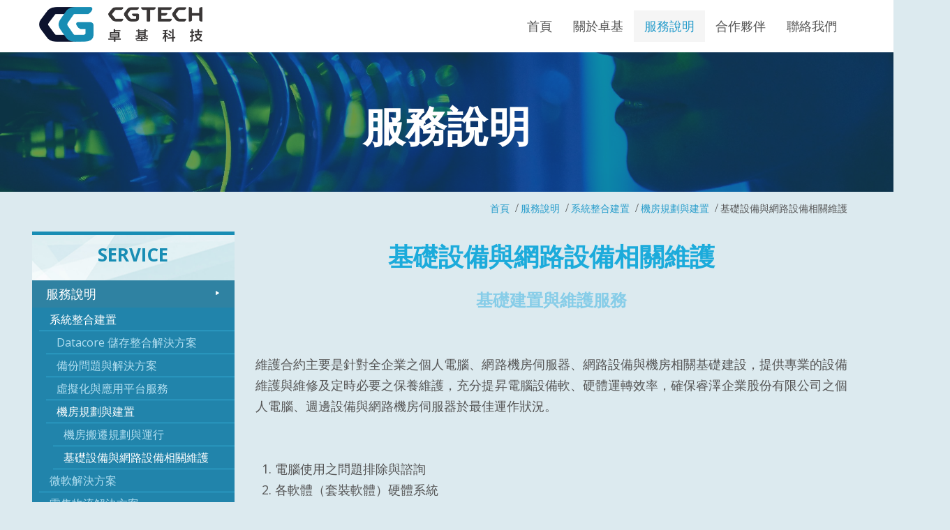

--- FILE ---
content_type: text/html; charset=UTF-8
request_url: https://www.cgtech.co/service/System/Build1/Build3.html
body_size: 5148
content:
<!DOCTYPE html>
<html dir="ltr">
<head>
    <link href="../../../assets/images/e2aeb6cc53914c312a80cf0bbb6727d1_cgtech_icon.png" rel="icon" type="image/x-icon" />
	<script>
    var themeHasJQuery = !!window.jQuery;
</script>
<script type="text/javascript" src="../../../assets/js/jquery.js?1.0.1111"></script>
<script>
    window._$ = jQuery.noConflict(themeHasJQuery);
</script>
    <meta name="viewport" content="width=device-width, initial-scale=1.0">
<link rel="stylesheet" href="../../../assets/css/bootstrap.css?1.0.1111" media="screen" />
<script type="text/javascript" src="../../../assets/js/bootstrap.min.js?1.0.1111"></script>
<!--[if lte IE 9]>
<link rel="stylesheet" href="../../../assets/css/layout.ie.css?1.0.1111">
<script src="../../../assets/js/layout.ie.js?1.0.1111"></script>
<![endif]-->
<link class="" href='//fonts.googleapis.com/css?family=Open+Sans:300,300italic,regular,italic,600,600italic,700,700italic,800,800italic&subset=latin' rel='stylesheet' type='text/css'>
<script type="text/javascript" src="../../../assets/js/layout.core.js"></script>
<script src="../../../assets/js/CloudZoom.js?1.0.1111"></script>
	
    <title>基礎設備與網路設備相關維護</title>
	<link rel="stylesheet" href="../../../assets/css/style.css?1.0.1111">
	<script src="../../../assets/js/script.js?1.0.1111"></script>
    <meta charset="utf-8">
    
    
    
 <meta name="keywords" content="HTML, CSS, JavaScript">

    
 <style>a {
  transition: color 250ms linear;
}
</style>
</head>
<body class=" bootstrap bd-body-1 
 bd-homepage bd-pagebackground-3 bd-margins">
    <header class=" bd-headerarea-1 bd-margins">
        <div data-affix
     data-offset=""
     data-fix-at-screen="top"
     data-clip-at-control="top"
     
 data-enable-lg
     
 data-enable-md
     
 data-enable-sm
     
     class=" bd-affix-1 bd-no-margins bd-margins "><section class=" bd-section-4 bd-tagstyles  " id="section4" data-section-title="">
    <div class="bd-container-inner bd-margins clearfix">
        <div class=" bd-layoutbox-3 bd-no-margins clearfix">
    <div class="bd-container-inner">
        <a class=" bd-logo-2 bd-imagescaling bd-imagescaling-3 bd-no-margins" href="/">
    <img class=" bd-imagestyles" src="../../../assets/images/f904fd3e32ddb14025a89714d87faed2_cgtech_logo.png">
</a>
	
		
    
    <nav class=" bd-hmenu-1"  data-responsive-menu="true" data-responsive-levels="one level" data-responsive-type="offcanvas" data-offcanvas-delay="0ms" data-offcanvas-duration="700ms" data-offcanvas-timing-function="ease">
        
            <div class=" bd-menuoverlay-13 bd-menu-overlay"></div>
            <div class=" bd-responsivemenu-11 collapse-button">
    <div class="bd-container-inner">
        <div class="bd-menuitem-4 ">
            <a  data-toggle="collapse"
                data-target=".bd-hmenu-1 .collapse-button + .navbar-collapse"
                href="#" onclick="return false;">
                    <span></span>
            </a>
        </div>
    </div>
</div>
            <div class="navbar-collapse collapse width">
            
            <div class=" bd-horizontalmenu-70 clearfix">
                <div class="bd-container-inner">
                    
                        <div class=" bd-container-17 bd-tagstyles">
    
    
 </div>
                    
                    <ul class=" bd-menu-63 nav nav-pills navbar-left">
                        

                        

                        

                        

                        

                        

                        

                        
                        
                            
                            <li class=" bd-menuitem-36
                                        
                                        bd-toplevel-item
                                        
                                        "
                                    >

                                
                            
                            <a  href="../../../index.html" >首頁</a>

                                
                                    
                            
                            
                            </li>
                            
                            <li class=" bd-menuitem-36
                                        
                                        bd-toplevel-item
                                        
                                        "
                                    >

                                
                            
                            <a  href="../../../about.html" >關於卓基</a>

                                
                                    
                            
                            
                            </li>
                            
                            <li class=" bd-menuitem-36
                                        
 bd-submenu-icon-only
                                        bd-toplevel-item
                                        
 bd-has-megamenu bd-megamenu bd-megamenu-xs
                                        "
                                    
                                        data-mega-width="sheet"
                                        data-mega-width-value="600">

                                
                            
                            <a 
 class="active" href="../../../service.html" >服務說明</a>

                                
                                    
                            
                            

                                
                            <div class="bd-menu-39-popup ">
                            
                                <div class="bd-menu-39 bd-no-margins bd-mega-grid  bd-grid-60">
                                    <div class="container-fluid">
                                        <div class="separated-grid row">

                                
                                    

                                    
                            
                            
                                <div class=" bd-menuitem-38 bd-sub-item bd-mega-item  bd-menuitem-52 separated-item-43  col-sm-4">
                                    <div class=" bd-griditem-43 bd-grid-item">

                                    
                            
                            <a 
 class="active" href="../../../service/System.html" >系統整合建置</a>

                                    
                                        
                            
                            

                                
                            <div class="bd-menu-39-popup 
 bd-megamenu-popup">
                            
                                <ul class=" bd-menu-39 bd-no-margins">

                                
                                    

                                    
                            
                            
                                <li class=" bd-menuitem-38 bd-sub-item bd-sub-item bd-mega-item  bd-menuitem-56">

                                    
                            
                            <a  href="../../../service/System/Storage.html" >Datacore 儲存整合解決方案</a>

                                    
                                        
                            
                            

                                    
                            
                                </li>
                                    

                                    
                            
                            
                                <li class=" bd-menuitem-38 bd-sub-item bd-sub-item bd-mega-item  bd-menuitem-56">

                                    
                            
                            <a  href="../../../service/System/Backup.html" >備份問題與解決方案</a>

                                    
                                        
                            
                            

                                
                            <div class="bd-menu-39-popup ">
                            
                                <ul class=" bd-menu-39 bd-no-margins">

                                
                                    

                                    
                            
                            
                                <li class=" bd-menuitem-38 bd-sub-item bd-sub-item">

                                    
                            
                            <a  href="../../../service/System/Backup/Backup2.html" >Commvault 規劃、建置解決方案</a>

                                    
                                        
                            
                            

                                    
                            
                                </li>
                                    

                                    
                            
                            
                                <li class=" bd-menuitem-38 bd-sub-item bd-sub-item">

                                    
                            
                            <a  href="../../../service/System/Backup/Backup3.html" >NBU規劃、建置解決方案</a>

                                    
                                        
                            
                            

                                    
                            
                                </li>
                                    

                                    
                            
                            
                                <li class=" bd-menuitem-38 bd-sub-item bd-sub-item">

                                    
                            
                            <a  href="../../../service/System/Backup/Backup4.html" >雲端混合架構評估,規劃與建置</a>

                                    
                                        
                            
                            

                                    
                            
                                </li>
                                    

                                    
                            
                            
                                <li class=" bd-menuitem-38 bd-sub-item bd-sub-item">

                                    
                            
                            <a  href="../../../service/System/Backup/Backup5.html" >儲存架構健檢分析與調整</a>

                                    
                                        
                            
                            

                                    
                            
                                </li>
                                    

                                    
                            
                            
                                <li class=" bd-menuitem-38 bd-sub-item bd-sub-item">

                                    
                            
                            <a  href="../../../service/System/Backup/Backup6.html" >相關資料備援與高可靠度分析建議</a>

                                    
                                        
                            
                            

                                    
                            
                                </li>

                                
                            
                                </ul>
                            </div>

                                    
                            
                                </li>
                                    

                                    
                            
                            
                                <li class=" bd-menuitem-38 bd-sub-item bd-sub-item bd-mega-item  bd-menuitem-56">

                                    
                            
                            <a  href="../../../service/System/Virtualization.html" >虛擬化與應用平台服務</a>

                                    
                                        
                            
                            

                                
                            <div class="bd-menu-39-popup ">
                            
                                <ul class=" bd-menu-39 bd-no-margins">

                                
                                    

                                    
                            
                            
                                <li class=" bd-menuitem-38 bd-sub-item bd-sub-item">

                                    
                            
                            <a  href="../../../service/System/Virtualization/Virtualization1.html" >雲端混合架構評估、規劃與建置</a>

                                    
                                        
                            
                            

                                    
                            
                                </li>

                                
                            
                                </ul>
                            </div>

                                    
                            
                                </li>
                                    

                                    
                            
                            
                                <li class=" bd-menuitem-38 bd-sub-item bd-sub-item bd-mega-item  bd-menuitem-56">

                                    
                            
                            <a 
 class="active" href="../../../service/System/Build1.html" >機房規劃與建置</a>

                                    
                                        
                            
                            

                                
                            <div class="bd-menu-39-popup ">
                            
                                <ul class=" bd-menu-39 bd-no-margins">

                                
                                    

                                    
                            
                            
                                <li class=" bd-menuitem-38 bd-sub-item bd-sub-item">

                                    
                            
                            <a  href="../../../service/System/Build1/Build2.html" >機房搬遷規劃與運行</a>

                                    
                                        
                            
                            

                                    
                            
                                </li>
                                    

                                    
                            
                            
                                <li class=" bd-menuitem-38 bd-sub-item bd-sub-item">

                                    
                            
                            <a 
 class="active" href="../../../service/System/Build1/Build3.html" >基礎設備與網路設備相關維護</a>

                                    
                                        
                            
                            

                                    
                            
                                </li>

                                
                            
                                </ul>
                            </div>

                                    
                            
                                </li>

                                
                            
                                </ul>
                            </div>

                                    
                            
                                    </div>
                                </div>
                                    

                                    
                            
                            
                                <div class=" bd-menuitem-38 bd-sub-item bd-mega-item  bd-menuitem-52 separated-item-43  col-sm-4">
                                    <div class=" bd-griditem-43 bd-grid-item">

                                    
                            
                            <a  href="../../../service/Microsoft.html" >微軟解決方案</a>

                                    
                                        
                            
                            

                                
                            <div class="bd-menu-39-popup 
 bd-megamenu-popup">
                            
                                <ul class=" bd-menu-39 bd-no-margins">

                                
                                    

                                    
                            
                            
                                <li class=" bd-menuitem-38 bd-sub-item bd-sub-item bd-mega-item  bd-menuitem-56">

                                    
                            
                            <a  href="../../../service/Microsoft/Microsoft1.html" >Microsoft Azure 服務</a>

                                    
                                        
                            
                            

                                    
                            
                                </li>
                                    

                                    
                            
                            
                                <li class=" bd-menuitem-38 bd-sub-item bd-sub-item bd-mega-item  bd-menuitem-56">

                                    
                            
                            <a  href="../../../service/Microsoft/Microsoft2.html" >Active Directory  Exchange</a>

                                    
                                        
                            
                            

                                    
                            
                                </li>
                                    

                                    
                            
                            
                                <li class=" bd-menuitem-38 bd-sub-item bd-sub-item bd-mega-item  bd-menuitem-56">

                                    
                            
                            <a  href="../../../service/Microsoft/Microsoft3.html" >Microsoft 365 服務-智慧辦公室</a>

                                    
                                        
                            
                            

                                    
                            
                                </li>

                                
                            
                                </ul>
                            </div>

                                    
                            
                                    </div>
                                </div>
                                    

                                    
                            
                            
                                <div class=" bd-menuitem-38 bd-sub-item bd-mega-item  bd-menuitem-52 separated-item-43  col-sm-4">
                                    <div class=" bd-griditem-43 bd-grid-item">

                                    
                            
                            <a  href="../../../service/Retail.html" >零售物流解決方案</a>

                                    
                                        
                            
                            

                                
                            <div class="bd-menu-39-popup 
 bd-megamenu-popup">
                            
                                <ul class=" bd-menu-39 bd-no-margins">

                                
                                    

                                    
                            
                            
                                <li class=" bd-menuitem-38 bd-sub-item bd-sub-item bd-mega-item  bd-menuitem-56">

                                    
                            
                            <a  href="../../../service/Retail/Retail1.html" >Self-checkout</a>

                                    
                                        
                            
                            

                                    
                            
                                </li>

                                
                            
                                </ul>
                            </div>

                                    
                            
                                    </div>
                                </div>

                                
                            
                                        </div>
                                    </div>
                                </div>
                            </div>
                            </li>
                            
                            <li class=" bd-menuitem-36
                                        
                                        bd-toplevel-item
                                        
                                        "
                                    >

                                
                            
                            <a  href="../../../Partners.html" >合作夥伴</a>

                                
                                    
                            
                            
                            </li>
                            
                            <li class=" bd-menuitem-36
                                        
                                        bd-toplevel-item
                                        
                                        "
                                    >

                                
                            
                            <a  href="../../../contacts.html" >聯絡我們</a>

                                
                                    
                            
                            
                            </li>
                    </ul>
                    
                    
                </div>
            </div>
            
            <div class="bd-menu-close-icon">
    <a href="#" class="bd-icon  bd-icon-29"></a>
</div>
        
            </div>
    </nav>
    </div>
</div>
    </div>
</section></div>
</header>
	
		<div class=" bd-content-13">
    
    <div class=" bd-htmlcontent-30 bd-margins" 
 data-page-id="page.30">
    <section class=" bd-section-89 bd-tagstyles bd-textureoverlay bd-textureoverlay-37" id="section4" data-section-title="Row With Background Image">
    <div class="bd-container-inner bd-margins clearfix">
        <div class=" bd-flexalign-23 bd-no-margins bd-flexalign"><div class=" bd-layoutbox-37  bd-no-margins clearfix">
    <div class="bd-container-inner">
        <h1 class=" bd-textblock-372 bd-content-element">
    服務說明
</h1>
    </div>
</div>
</div>
    </div>
</section>
	
		<section class=" bd-section-88 bd-tagstyles" id="section40" data-section-title="Section">
    <div class="bd-container-inner bd-margins clearfix">
        <div class=" bd-breadcrumbs-25">
    <div class="bd-container-inner">
        <ol class="breadcrumb">
            
                

                
                    <li><div class=" bd-breadcrumbslink-25"><a href="../../../index.html" title="卓基科技股份有限公司">首頁</a></div></li>
                
                    
                    <li><div class=" bd-breadcrumbslink-25"><a href="../../../service.html" title="服務說明">服務說明</a></div></li>
                    
                    <li><div class=" bd-breadcrumbslink-25"><a href="../../../service/System.html" title="系統整合建置">系統整合建置</a></div></li>
                    
                    <li><div class=" bd-breadcrumbslink-25"><a href="../../../service/System/Build1.html" title="機房規劃與建置">機房規劃與建置</a></div></li>
            <li class="active"><span class=" bd-breadcrumbstext-25"><span>基礎設備與網路設備相關維護</span></span></li>
        </ol>
    </div>
</div>
    </div>
</section>
	
		<section class=" bd-section-87 bd-tagstyles" id="section37" data-section-title="Section">
    <div class="bd-container-inner bd-margins clearfix">
        <div class=" bd-layoutcontainer-90 bd-columns bd-no-margins">
    <div class="bd-container-inner">
        <div class="container-fluid">
            <div class="row ">
                <div class=" bd-columnwrapper-433 
 col-sm-3">
    <div class="bd-layoutcolumn-433 bd-column" ><div class="bd-vertical-align-wrapper">
<div class=" bd-vmenuwidget-25 bd-vmenu-26" data-responsive-menu="true" data-responsive-levels="expand on click">
    <div class=" bd-block-53 bd-own-margins">
        
        <div class=" bd-blockheader bd-tagstyles">
            <h4>SERVICE</h4>
        </div>
        
        <div class=" bd-blockcontent bd-tagstyles shape-only">
            <div class=" bd-verticalmenu-29">
                <div class="bd-container-inner">
                    
                    <ul class=" bd-menu-61 nav nav-pills">
                        
                        
                        
                        
                        
                            
                            
                            <li class=" bd-menuitem-71">
                                <a 
 class="active" title="服務說明" href="../../../service.html" >服務說明</a>
                                
                                    
                            
                            
                            <div class="bd-menu-62-popup">
                                
                                <ul class=" bd-menu-62">
                                    
                                        
                                        
                                        <li class=" bd-menuitem-72">
                                            <a 
 class="active" title="系統整合建置" href="../../../service/System.html" >系統整合建置</a>
                                            
                                                
                            
                            
                            <div class="bd-menu-62-popup">
                                
                                <ul class=" bd-menu-62">
                                    
                                        
                                        
                                        <li class=" bd-menuitem-72">
                                            <a  title="Datacore 儲存整合解決方案" href="../../../service/System/Storage.html" >Datacore 儲存整合解決方案</a>
                                            
                                                
                            
                            
                                        </li>
                                        
                                        
                                        <li class=" bd-menuitem-72">
                                            <a  title="備份問題與解決方案" href="../../../service/System/Backup.html" >備份問題與解決方案</a>
                                            
                                                
                            
                            
                            <div class="bd-menu-62-popup">
                                
                                <ul class=" bd-menu-62">
                                    
                                        
                                        
                                        <li class=" bd-menuitem-72">
                                            <a  title="Commvault 規劃、建置解決方案" href="../../../service/System/Backup/Backup2.html" >Commvault 規劃、建置解決方案</a>
                                            
                                                
                            
                            
                                        </li>
                                        
                                        
                                        <li class=" bd-menuitem-72">
                                            <a  title="NBU規劃、建置解決方案" href="../../../service/System/Backup/Backup3.html" >NBU規劃、建置解決方案</a>
                                            
                                                
                            
                            
                                        </li>
                                        
                                        
                                        <li class=" bd-menuitem-72">
                                            <a  title="雲端混合架構評估,規劃與建置" href="../../../service/System/Backup/Backup4.html" >雲端混合架構評估,規劃與建置</a>
                                            
                                                
                            
                            
                                        </li>
                                        
                                        
                                        <li class=" bd-menuitem-72">
                                            <a  title="儲存架構健檢分析與調整" href="../../../service/System/Backup/Backup5.html" >儲存架構健檢分析與調整</a>
                                            
                                                
                            
                            
                                        </li>
                                        
                                        
                                        <li class=" bd-menuitem-72">
                                            <a  title="相關資料備援與高可靠度分析建議" href="../../../service/System/Backup/Backup6.html" >相關資料備援與高可靠度分析建議</a>
                                            
                                                
                            
                            
                                        </li>
                                </ul>
                                
                            </div>
                                        </li>
                                        
                                        
                                        <li class=" bd-menuitem-72">
                                            <a  title="虛擬化與應用平台服務" href="../../../service/System/Virtualization.html" >虛擬化與應用平台服務</a>
                                            
                                                
                            
                            
                            <div class="bd-menu-62-popup">
                                
                                <ul class=" bd-menu-62">
                                    
                                        
                                        
                                        <li class=" bd-menuitem-72">
                                            <a  title="雲端混合架構評估、規劃與建置" href="../../../service/System/Virtualization/Virtualization1.html" >雲端混合架構評估、規劃與建置</a>
                                            
                                                
                            
                            
                                        </li>
                                </ul>
                                
                            </div>
                                        </li>
                                        
                                        
                                        <li class=" bd-menuitem-72">
                                            <a 
 class="active" title="機房規劃與建置" href="../../../service/System/Build1.html" >機房規劃與建置</a>
                                            
                                                
                            
                            
                            <div class="bd-menu-62-popup">
                                
                                <ul class=" bd-menu-62">
                                    
                                        
                                        
                                        <li class=" bd-menuitem-72">
                                            <a  title="機房搬遷規劃與運行" href="../../../service/System/Build1/Build2.html" >機房搬遷規劃與運行</a>
                                            
                                                
                            
                            
                                        </li>
                                        
                                        
                                        <li class=" bd-menuitem-72">
                                            <a 
 class="active" title="基礎設備與網路設備相關維護" href="../../../service/System/Build1/Build3.html" >基礎設備與網路設備相關維護</a>
                                            
                                                
                            
                            
                                        </li>
                                </ul>
                                
                            </div>
                                        </li>
                                </ul>
                                
                            </div>
                                        </li>
                                        
                                        
                                        <li class=" bd-menuitem-72">
                                            <a  title="微軟解決方案" href="../../../service/Microsoft.html" >微軟解決方案</a>
                                            
                                                
                            
                            
                            <div class="bd-menu-62-popup">
                                
                                <ul class=" bd-menu-62">
                                    
                                        
                                        
                                        <li class=" bd-menuitem-72">
                                            <a  title="Microsoft Azure 服務" href="../../../service/Microsoft/Microsoft1.html" >Microsoft Azure 服務</a>
                                            
                                                
                            
                            
                                        </li>
                                        
                                        
                                        <li class=" bd-menuitem-72">
                                            <a  title="Active Directory  Exchange" href="../../../service/Microsoft/Microsoft2.html" >Active Directory  Exchange</a>
                                            
                                                
                            
                            
                                        </li>
                                        
                                        
                                        <li class=" bd-menuitem-72">
                                            <a  title="Microsoft 365 服務-智慧辦公室 (Smart Office)" href="../../../service/Microsoft/Microsoft3.html" >Microsoft 365 服務-智慧辦公室</a>
                                            
                                                
                            
                            
                                        </li>
                                </ul>
                                
                            </div>
                                        </li>
                                        
                                        
                                        <li class=" bd-menuitem-72">
                                            <a  title="零售物流解決方案" href="../../../service/Retail.html" >零售物流解決方案</a>
                                            
                                                
                            
                            
                            <div class="bd-menu-62-popup">
                                
                                <ul class=" bd-menu-62">
                                    
                                        
                                        
                                        <li class=" bd-menuitem-72">
                                            <a  title="Self-checkout" href="../../../service/Retail/Retail1.html" >Self-checkout</a>
                                            
                                                
                            
                            
                                        </li>
                                </ul>
                                
                            </div>
                                        </li>
                                </ul>
                                
                            </div>
                            </li>
                    </ul>
                    
                </div>
            </div>
        </div>
        
    </div>
</div></div></div>
</div>
	
		<div class=" bd-columnwrapper-422 
 col-sm-9">
    <div class="bd-layoutcolumn-422 bd-column" ><div class="bd-vertical-align-wrapper"><h1 class=" bd-textblock-371 bd-content-element">
    <!--StartFragment-->&nbsp; 基礎設備與網路設備相關維護&nbsp;&nbsp;<!--EndFragment-->
</h1>
	
		<h2 class=" bd-textblock-370 bd-content-element">
    <!--StartFragment-->基礎建置與維護服務<!--EndFragment-->
</h2>
	
		<p class=" bd-textblock-404 bd-content-element">
    維護合約主要是針對全企業之個人電腦、網路機房伺服器、網路設備與機房相關基礎建設，提供專業的設備維護與維修及定時必要之保養維護，充分提昇電腦設備軟、硬體運轉效率，確保睿澤企業股份有限公司之個人電腦、週邊設備與網路機房伺服器於最佳運作狀況。&nbsp;&nbsp;<!--EndFragment--><br>
</p>
	
		<ol class=" bd-textblock-369 bd-content-element">
    <li>電腦使用之問題排除與諮詢</li><li>各軟體（套裝軟體）硬體系統</li><li>網路架構與網路設備之保養與維修</li><li>機房主機設備之保養與維修</li><li>機房空調維運與保養</li><li>機房配電維運與保養</li><li>機房消防維運與保養

資訊環控維運與維修<!--EndFragment--><br></li>
</ol>
	
		<img class="bd-imagelink-237 bd-own-margins bd-imagestyles   "  src="../../../assets/images/63576884a6f17c2237df5024547f38ce_build3.png">
	
		<div class=" bd-spacer-67 clearfix"></div>
	
		<h1 class=" bd-textblock-367 bd-content-element">
    相關服務<br>
</h1>
	
		<div class=" bd-layoutcontainer-69 bd-columns bd-no-margins">
    <div class="bd-container-inner">
        <div class="container-fluid">
            <div class="row 
 bd-row-flex 
 bd-row-align-top">
                <div class=" bd-columnwrapper-299 
 col-md-6
 col-sm-6">
    <div class="bd-layoutcolumn-299 animated bd-animation-223 bd-column"  data-animation-name="pulse" data-animation-event="hover" data-animation-duration="1000ms" data-animation-delay="0ms" data-animation-infinited="false"><div class="bd-vertical-align-wrapper"><a class="bd-imagelink-189 bd-imagescaling bd-imagescaling-156  bd-own-margins "  href="/service/System/Build1.html">
<img class=" bd-imagestyles" src="../../../assets/images/e61ab58ccd1bca4c210387caf18e02f7_planning_and_construction.jpeg">
</a>
	
		<h2 class=" bd-textblock-254 bd-content-element">
    <!--StartFragment--><a href="/service/System/Build1.html">機房規劃與建置</a><!--EndFragment-->
</h2></div></div>
</div>
	
		<div class=" bd-columnwrapper-297 
 col-md-6
 col-sm-3">
    <div class="bd-layoutcolumn-297 animated bd-animation-222 bd-column"  data-animation-name="pulse" data-animation-event="hover" data-animation-duration="1000ms" data-animation-delay="0ms" data-animation-infinited="false"><div class="bd-vertical-align-wrapper"><a class="bd-imagelink-182 bd-imagescaling bd-imagescaling-151  bd-own-margins "  href="/service/System/Build1/Build2.html">
<img class=" bd-imagestyles" src="../../../assets/images/1e436ef23cced9333de68102cf12b5e0_relocation.jpeg">
</a>
	
		<h2 class=" bd-textblock-253 bd-content-element">
    <!--StartFragment--><a href="/service/System/Build1/Build2.html">機房搬遷規劃與運行</a><!--EndFragment-->
</h2></div></div>
</div>
	
		<div class=" bd-columnwrapper-296 
 col-md-12
 col-sm-4">
    <div class="bd-layoutcolumn-296 animated bd-animation-221 bd-column"  data-animation-name="pulse" data-animation-event="hover" data-animation-duration="1000ms" data-animation-delay="0ms" data-animation-infinited="false"><div class="bd-vertical-align-wrapper"><a class="bd-imagelink-181 bd-imagescaling bd-imagescaling-150  bd-own-margins "  href="/service/System/Build1/Build3.html">
<img class=" bd-imagestyles" src="../../../assets/images/3f264d97376d725f660374082a5fdb28_network.jpeg">
</a>
	
		<h2 class=" bd-textblock-249 bd-content-element">
    <!--StartFragment--><a href="/service/System/Build1/Build3.html">基礎設備與網路設備相關維護</a><!--EndFragment-->
</h2></div></div>
</div>
            </div>
        </div>
    </div>
</div></div></div>
</div>
            </div>
        </div>
    </div>
</div>
    </div>
</section>
</div>
</div>
	
		<footer class=" bd-footerarea-1 bd-margins">
        <section class=" bd-section-7 bd-tagstyles" id="section4" data-section-title="Footer Four Columns Dark">
    <div class="bd-container-inner bd-margins clearfix">
        <div class=" bd-layoutcontainer-9 bd-columns bd-no-margins">
    <div class="bd-container-inner">
        <div class="container-fluid">
            <div class="row 
 bd-row-flex 
 bd-row-align-top">
                <div class=" bd-columnwrapper-19 
 col-md-4
 col-sm-6">
    <div class="bd-layoutcolumn-19 bd-column" ><div class="bd-vertical-align-wrapper"><h2 class=" bd-textblock-17 bd-no-margins bd-content-element">
    服務介紹
</h2>
	
		<div class=" bd-spacer-9 clearfix"></div>
	
		<p class=" bd-textblock-19 bd-content-element">
    <a href="/service/System/Storage.html">
    伺服器與儲存系統<br></a><a href="/service/System/Backup.html" draggable="false">備份解決方案</a><br><a href="/service/System/Virtualization.html" draggable="false">虛擬化與應用平台服務<br></a><a href="/service/System/Build1.html" draggable="false">基礎建置與維護服務
</a>
</p></div></div>
</div>
	
		<div class=" bd-columnwrapper-21 
 col-md-4
 col-sm-6">
    <div class="bd-layoutcolumn-21 bd-column" ><div class="bd-vertical-align-wrapper"><div class=" bd-spacer-12 hidden-xs clearfix"></div>
	
		<p class=" bd-textblock-25 bd-content-element">
    <a href="/service/Microsoft/Microsoft1.html" draggable="false">
    Microsoft Azure 服務
<br></a><a href="/service/Microsoft/Microsoft2.html" draggable="false">Active Directory / Exchange</a>
<br><a href="/service/Microsoft/Microsoft3.html" draggable="false">Microsoft 365 服務</a><br>
</p></div></div>
</div>
	
		<div class=" bd-columnwrapper-6 
 col-md-2
 col-sm-4">
    <div class="bd-layoutcolumn-6 bd-column" ><div class="bd-vertical-align-wrapper"><div class=" bd-spacer-6 hidden-xs clearfix"></div>
	
		<p class=" bd-textblock-5 bd-content-element">
    <a href="/service/Retail/Retail1.html" draggable="false">Self-checkout</a><br>
</p></div></div>
</div>
	
		<div class=" bd-columnwrapper-23 
 col-md-2
 col-sm-6">
    <div class="bd-layoutcolumn-23 bd-column" ><div class="bd-vertical-align-wrapper"><h2 class=" bd-textblock-43 bd-no-margins bd-content-element">
    相關連結
</h2>
	
		<div class=" bd-spacer-15 clearfix"></div>
	
		<p class=" bd-textblock-47 bd-content-element">
    <a href="/about.html">
    關於卓基<br></a><a href="/Partners.html">合作夥伴</a><br><a href="/contacts.html">聯絡我們</a><br>
</p></div></div>
</div>
            </div>
        </div>
    </div>
</div>
    </div>
</section>
	
		<section class=" bd-section-2 bd-tagstyles" id="section2" data-section-title="">
    <div class="bd-container-inner bd-margins clearfix">
        <p class=" bd-textblock-1 bd-no-margins bd-content-element">
    Copyright © 2021 CG Technologies &amp; Consuliting CO., LTD. All Right Reserved.
</p>
	
		
    </div>
</section>
</footer>
	
		<div data-smooth-scroll data-animation-time="250" class=" bd-smoothscroll-3"><a href="#" class=" bd-backtotop-1 ">
    <span class="bd-icon-67 bd-icon "></span>
</a></div>
</body>
</html>